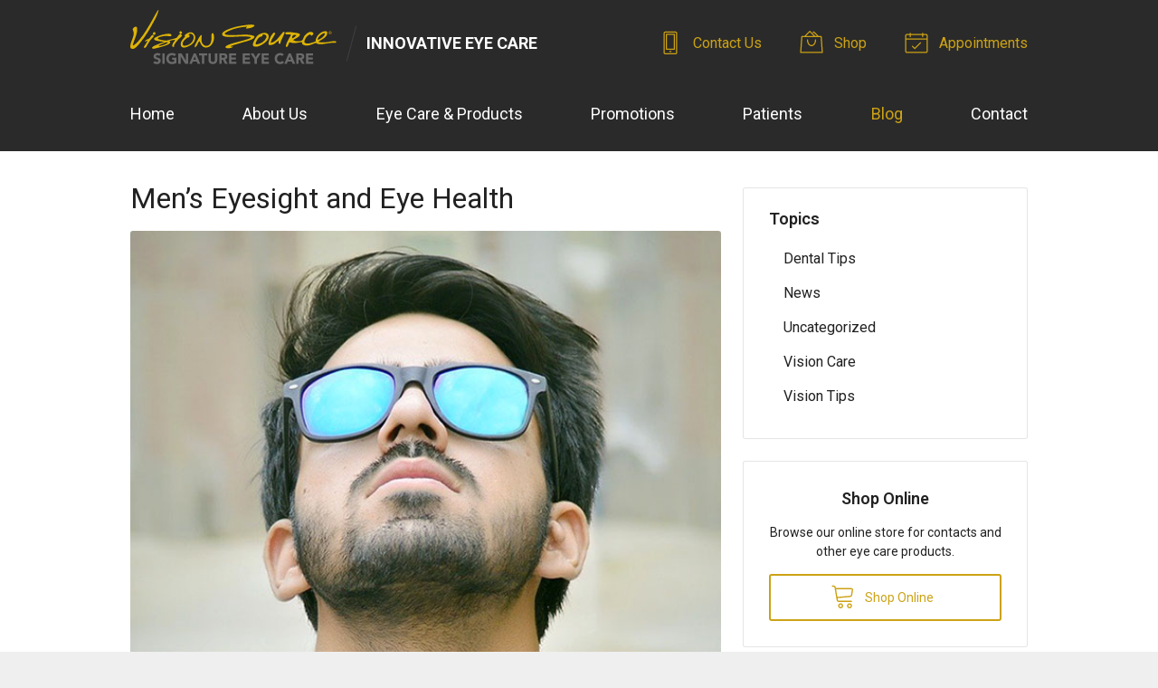

--- FILE ---
content_type: text/plain
request_url: https://www.google-analytics.com/j/collect?v=1&_v=j102&a=2109820280&t=pageview&_s=1&dl=https%3A%2F%2Fvisionsource-iec.com%2F2021%2F05%2F05%2Fmens-eyesight-and-eye-health%2F&ul=en-us%40posix&dt=Men%E2%80%99s%20Eyesight%20and%20Eye%20Health%20%E2%80%93%20Auburn%20IN%20%7C%20Vision%20Source%20Innovative%20Eye%20Care&sr=1280x720&vp=1280x720&_u=IEBAAEABAAAAACAAI~&jid=188340956&gjid=1637254702&cid=1384242557.1769027038&tid=UA-57722928-1&_gid=320839558.1769027038&_r=1&_slc=1&z=1443711548
body_size: -836
content:
2,cG-3EH34TDE8R